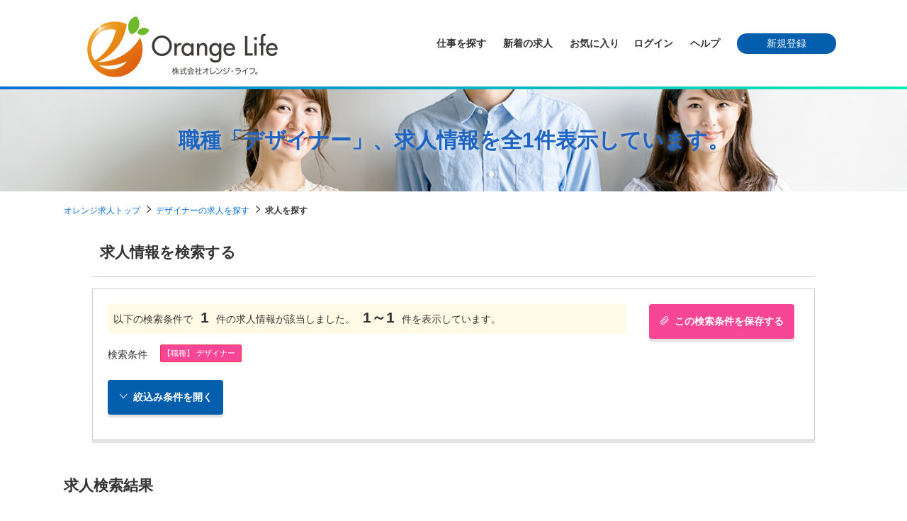

--- FILE ---
content_type: text/html; charset=UTF-8
request_url: https://orange-kyujin.com/s/syokusyu505
body_size: 6620
content:
<!DOCTYPE html>
<html lang="ja">
<head>
<meta charset="UTF-8">
<meta http-equiv="X-UA-Compatible" content="IE=edge">
<meta name="viewport" content="width=device-width, initial-scale=1">
<title>職種「デザイナー」、求人情報を全1件表示しています。│オレンジ求人-新しい自分を見つける求人サイト</title>
<meta name="description" content="職種「デザイナー」、|オレンジ求人-新しい自分を見つける求人サイト-" />
<meta name="keywords" content="職種「デザイナー」、,関東,関西,就職,転職,求人" />
<link rel="stylesheet" type="text/css" href="https://orange-kyujin.com/common/css/import.css" />

<script src="https://ajax.googleapis.com/ajax/libs/jquery/1.12.4/jquery.min.js"></script>
<script>window.jQuery || document.write('<script src="https://orange-kyujin.com//common/js/jquery.min.js"><\/script>')</script>
<script src="https://orange-kyujin.com/common/js/common.js" ></script>
<!--[if lt IE 9]>
<script src="https://oss.maxcdn.com/html5shiv/3.7.2/html5shiv.min.js"></script>
<script src="https://oss.maxcdn.com/respond/1.4.2/respond.min.js"></script>
<![endif]-->
<script>

var pref = '';

var city = '';

var ensen_sel = '';


function sel_kyuyo(item, kyuyo){
	$.ajax({
		type: 'GET',
		url:"https://orange-kyujin.com/?act=ajax_kyuyo&id=" + item.value,
		success : function(data){
			ary = data.split(";");
			set_select(kyuyo, ary, 0);
		}
	});
}
function set_select(sel, info, val)
{
	// 全て削除
	while (sel.options.length > 1) {
		sel.options[sel.options.length - 1] = null;
	}
	var n = 1;
	for (i = 0; i < info.length; i++) {
		sel.options.length = n;
		var eki = info[i].split(":");
		sel.options[n] = new Option(eki[1], eki[0], false, false);
		n++;
	}
	sel.options[0].selected = true;
}
function set_select_eki(ary)
{
	$('#ensen').empty();
	$("#ensen").append("<option value='' >沿線を選択して下さい</option>");
	for (i = 0; i < ary.length; i++) {
		var ensen = ary[i].split(":");
		if (ensen[2] == 0) { //[2] は件数
			$("#ensen").append("<option value='" + ensen[0] + "' disabled=disabled >" + ensen[1] + "</option>");
		} else if (ensen[3]){ //[3] は選択フラグ
			$("#ensen").append("<option value='" + ensen[0] + "' selected >" + ensen[1] + "(" + ensen[2] + ")" + "</option>");
		} else {
			$("#ensen").append("<option value='" + ensen[0] + "' >" + ensen[1] + "(" + ensen[2] + ")" + "</option>");
		}
	}
}
function sel_ensen(ensen, val)
{
	$('#eki').html("");
	
			eki_url = "https://orange-kyujin.com/?act=ajax_eki_search&pref=" + $("select[name='area[]']").val() + "&ensen=" + $("#ensen").val();
		
	$.ajax({
		type: 'GET',
		url:eki_url,
		success : function(data){
			if (data) {
				ary = data.split(",");
				for (i = 0; i < ary.length; i++) {
					var eki_ary = ary[i].split(":");
					if (eki_ary[2] == 0) { //[2] は件数
						$("#eki").append("<li><label class='disabled'><input type='checkbox' name='eki[]' value='" + eki_ary[0] + "' disabled=disabled >" + eki_ary[1] + "</label></li>");
					} else if (eki_ary[3]){ //[3] は選択フラグ
						$("#eki").append("<li><label><input type='checkbox' name='eki[]' value='" + eki_ary[0] + "' checked >" + eki_ary[1] + "(" + eki_ary[2] + ")" + "</label></li>");
					} else {
						$("#eki").append("<li><label><input type='checkbox' name='eki[]' value='" + eki_ary[0] + "'>" + eki_ary[1] + "(" + eki_ary[2] + ")" + "</label></li>");
					}
				}
			} else {
				$('#eki').html("沿線を選択後、駅リストが表示されます。");
			}
		}
	});
}
function set_select2(sel, info, pref)
{
	// 全て削除
	while (sel.options.length > 1) {
		sel.options[sel.options.length - 1] = null;
	}
	var n = 1;
	for (i in info) {
		sel.options.length = n;
		if (info[i]) {
			sel.options[n++] = new Option(info[i], i, false, false);
		}
	}
	sel.options[0].selected = true;
}
function set_citylist(ary)
{
	ary_selected = city.split(","); //選択した市区町村を配列に格納
	for (var key in ary) {
		if (ary.hasOwnProperty(key) && key != "") {
			var val = ary[key];
			
			if ($.inArray(key, ary_selected) == -1) { //配列内に存在しない場合（=未選択状態）
				if(val[1] != 0) {
					$("#city").append("<li><label><input type='checkbox' name='city[]' value='" + key + "' />&nbsp;" + val[0] + "(" + val[1] + ")" + "</label></li>");
				} else {
					$("#city").append("<li><label class='disabled'><input type='checkbox' name='city[]' value='" + key + "' disabled=disabled />&nbsp;" + val[0] + "</label></li>");
				}
			} else { //（選択中の市）
				if(val[1] != 0) {
					$("#city").append("<li><label><input type='checkbox' name='city[]' value='" + key + "' checked />&nbsp;" + val[0] + "(" + val[1] + ")" + "</label></li>");
				} else {
					$("#city").append("<li><label class='disabled'><input type='checkbox' name='city[]' value='" + key + "' checked disabled=disabled />&nbsp;" + val[0] + "</label></li>");
				}
			}
			
		}
	}
}
	
function change_pref(v)
{
	$('#city').empty();
	$("#city").append("<li style='width:100%; margin-top:0;'>都道府県を選択して下さい</li>");
	$.ajax({
		type: 'GET',
		url:"https://orange-kyujin.com/?act=get_city2&id=" + v,
		success : function(data){
			var city_data = eval( '(' + data + ')' );
			$('#city').children().remove();
			set_citylist(city_data);
		}
	});
	
			rosen_url = "https://orange-kyujin.com/?act=ajax_rosen_search&pref=" + v;
		
	$.ajax({
		type: 'GET',
		url:rosen_url,
		success : function(data){
			$('#eki').html("沿線を選択後、駅リストが表示されます。");
			ary = data.split(",");
			set_select_eki(ary);
			
						
		}
	});
}
window.onload = function() {
	if (pref != '') {
		change_pref(pref);
		if (city != '') {
			ary = city.split(',');
			/*
			for (i in document.form1.city.options) {
				document.form1.city.options[i].selected = false;
				for (j in ary) {
					if (document.form1.city.options[i].value == ary[j]) {
						document.form1.city.options[i].selected = true;
					}
				}
			}
			*/
		}
	} else {
		$("select#preflist option").attr("selected",false);
	}
	
		
			
	
}
function do_submit(act)
{
	document.form1.action = act;
	document.form1.submit();
}
//function do_page(page)
//{
//	document.form1.page.value = page;
//	document.form1.submit();
//}

</script>

<!-- Google tag (gtag.js) -->
<script async src="https://www.googletagmanager.com/gtag/js?id=G-TYLMEPXKX4"></script>
<script>
  window.dataLayer = window.dataLayer || [];
  function gtag(){dataLayer.push(arguments);}
  gtag('js', new Date());

  gtag('config', 'G-TYLMEPXKX4');
</script>
<meta name="google-site-verification" content="SDkZwbqYtuD5SXJmqOmtRslemirmyKvF7g6xzct5p6w" />
</head>
<body>
<div id="wrapper">

<!--#header start-->
<div id="header">
<div class="inner">


<div class="siteid">
<h1><a href="https://orange-kyujin.com/"><img src="https://orange-kyujin.com/common/images/logo.png" alt="オレンジ求人-新しい自分を見つける求人サイト-" /></a></h1>
</div>

<nav id="header_nav">

<ul id="gnav">
<li><a href="https://orange-kyujin.com/s/">仕事を探す</a></li>
<li><a href="https://orange-kyujin.com/n/">新着の求人</a></li>
<li><a href="https://orange-kyujin.com/bookmark.html">お気に入り</a></li>
</ul><!--#gnav end-->


<ul id="pnav">
<li>
<a href="https://orange-kyujin.com/myuser/login.html">ログイン</a>
</li>

<li><a href="https://orange-kyujin.com/help.html">ヘルプ</a></li>

<!--drop_down start-->
<li class="drop_down">

<!--drop_down title start-->
<span class="tac"><i></i>新規登録</span>
<!--drop_down title end-->
<!--drop_down menu start-->
<ul class="drop_down_list list_round1 w03 not_sm">
<li><a href="https://orange-kyujin.com/register.html">求職者会員登録</a></li>
<li><a href="https://orange-kyujin.com/com/register-step1.html">企業会員登録</a></li>
</ul>
<!--drop_down menu end-->

</li>
<!--drop_down end-->

</ul><!--#pnav end-->
</nav>

<!--btn sp-->
<button id="header_nav_btn"><i></i></button>


</div><!--inner end-->
</div>
<!--#header end-->

<!-- page_head start-->
<div class="page_head search_page_head">
<div class="lay_lqd">
<h1>職種「デザイナー」、求人情報を全1件表示しています。</h1>
</div>
</div>
<!-- page_head end-->

<!-- path link start-->
<div class="path">
<div class="lay_lqd">
<ol class="path_list">
<li><a href="https://orange-kyujin.com/">オレンジ求人トップ</a></li>
<li><a href="/s/syokusyu505">デザイナーの求人を探す</a></li>
<li>求人を探す</li>
</ol>
</div>
</div>
<!-- path link end-->

<!--#content start-->
<div class="lay_lqd">
<div id="content" class="page_1col">

<!--#main start-->
<div id="main">

<div class="section_type02">
<h2 class="page_head02">求人情報を検索する</h2>

<div class="recruit_search">
<div class="recruit_search_switch">
<a href="javascript:alert('この機能をお使いいただくには、ログインしていただく必要があります')" class=" btn btn_yellow btn_yellow_brd mr05"><i class="icon-clip2 mr05"></i>この検索条件を保存する</a>
</div>

<div class="recruit_search_message">
<p>以下の検索条件で<em>1</em>件の求人情報が該当しました。<em>1～1</em>件を表示しています。</p>
</div>

<dl class="search_conditions">
<dt>検索条件</dt>
<dd>
<ul>
<li>【職種】 デザイナー</li>
</ul>
</dd>
</dl>


<!--form1 start-->
<form name="form1" action="https://orange-kyujin.com/s/" method="post">
<input type="hidden" name="page" value="">
<input type="hidden" name="company_id" value="">

<!--accordion_style start-->
<div class="accordion_style">

<!--accordion_head start-->
<div class="recruit_search_accordion_head accordion_head">
<p class="close"><span class="btn btn_yellow btn_orange_brd"><i class="icon-up5 mr05"></i>絞込み条件を閉じる</span></p>
<p class="open"><span class="btn btn_yellow btn_orange_brd"><i class="icon-down5 mr05"></i>絞込み条件を開く</span></p>
</div>
<!--accordion_head end-->

<!--accordion_text start-->
<!---->
<div class="accordion_text">
<table class="table table_search w24" summary="検索フォーム">

<tr>
<th class="w04">エリアの選択</th>
<td>
<!--<p class="mb10">都道府県をプルダウンより選んでから、市区町村を選択して下さい。</p>-->

<input type="hidden" name="area" value="40">
<dl class="search_item_dl">
<dt>都道府県</dt>
<dd>
<select id="preflist" name="area[]" onChange="change_pref(this.value)" class="input_select">
<option value="">都道府県をお選びください</option>
<option value="1"  disabled="disabled">北海道</option>
<option value="2"  disabled="disabled">青森県</option>
<option value="3"  disabled="disabled">岩手県</option>
<option value="4"  disabled="disabled">宮城県</option>
<option value="5"  disabled="disabled">秋田県</option>
<option value="6"  disabled="disabled">山形県</option>
<option value="7"  disabled="disabled">福島県</option>
<option value="8"  disabled="disabled">茨城県</option>
<option value="9"  disabled="disabled">栃木県</option>
<option value="10"  disabled="disabled">群馬県</option>
<option value="11"  disabled="disabled">埼玉県</option>
<option value="12"  disabled="disabled">千葉県</option>
<option value="13"  disabled="disabled">東京都</option>
<option value="14"  disabled="disabled">神奈川県</option>
<option value="15"  disabled="disabled">新潟県</option>
<option value="16"  disabled="disabled">富山県</option>
<option value="17"  disabled="disabled">石川県</option>
<option value="18"  disabled="disabled">福井県</option>
<option value="19"  disabled="disabled">山梨県</option>
<option value="20"  disabled="disabled">長野県</option>
<option value="21"  disabled="disabled">岐阜県</option>
<option value="22"  disabled="disabled">静岡県</option>
<option value="23"  disabled="disabled">愛知県</option>
<option value="24"  disabled="disabled">三重県</option>
<option value="25"  disabled="disabled">滋賀県</option>
<option value="26"  disabled="disabled">京都府</option>
<option value="27"  disabled="disabled">大阪府</option>
<option value="28"  disabled="disabled">兵庫県</option>
<option value="29"  disabled="disabled">奈良県</option>
<option value="30"  disabled="disabled">和歌山県</option>
<option value="31"  disabled="disabled">鳥取県</option>
<option value="32"  disabled="disabled">島根県</option>
<option value="33"  disabled="disabled">岡山県</option>
<option value="34"  disabled="disabled">広島県</option>
<option value="35"  disabled="disabled">山口県</option>
<option value="36"  disabled="disabled">徳島県</option>
<option value="37"  disabled="disabled">香川県</option>
<option value="38"  disabled="disabled">愛媛県</option>
<option value="39"  disabled="disabled">高知県</option>
<option value="40"  disabled="disabled">福岡県</option>
<option value="41"  disabled="disabled">佐賀県</option>
<option value="42"  disabled="disabled">長崎県</option>
<option value="43"  disabled="disabled">熊本県</option>
<option value="44"  disabled="disabled">大分県</option>
<option value="45"  disabled="disabled">宮崎県</option>
<option value="46"  disabled="disabled">鹿児島県</option>
<option value="47"  disabled="disabled">沖縄県</option>
<option value="48"  disabled="disabled">海外</option>
</select>
</dd>
</dl>

<dl class="search_item_dl">
<dt>市区町村</dt>
<dd>
<ul id="city">
<li>都道府県を選択して下さい</li>
</ul>
</dd>
</dl>
</td>
</tr>

<tr>
<th>職 種</th>
<td>

<ul class="search_item_ul col4">
<li><label><input type="checkbox" name="syokusyu[]" value="503"  disabled=disabled />&nbsp;技術職</label></li>
<li><label><input type="checkbox" name="syokusyu[]" value="504"  disabled=disabled />&nbsp;自動車関連</label></li>
<li><label><input type="checkbox" name="syokusyu[]" value="505" checked disabled=disabled />&nbsp;デザイナー</label></li>
<li><label><input type="checkbox" name="syokusyu[]" value="506"  disabled=disabled />&nbsp;総務</label></li>
<li><label><input type="checkbox" name="syokusyu[]" value="507"  disabled=disabled />&nbsp;営業・企画</label></li>
<li><label><input type="checkbox" name="syokusyu[]" value="508"  disabled=disabled />&nbsp;財務・会計・経理</label></li>
<li><label><input type="checkbox" name="syokusyu[]" value="509"  disabled=disabled />&nbsp;カスタマーサポート</label></li>
<li><label><input type="checkbox" name="syokusyu[]" value="535"  disabled=disabled />&nbsp;飲食店</label></li>
<li><label><input type="checkbox" name="syokusyu[]" value="536"  disabled=disabled />&nbsp;アパレル</label></li>
<li><label><input type="checkbox" name="syokusyu[]" value="538"  disabled=disabled />&nbsp;接客</label></li>
<li><label><input type="checkbox" name="syokusyu[]" value="540"  disabled=disabled />&nbsp;児童関連施設</label></li>
<li><label><input type="checkbox" name="syokusyu[]" value="543"  disabled=disabled />&nbsp;ドライバー</label></li>
<li><label><input type="checkbox" name="syokusyu[]" value="544"  disabled=disabled />&nbsp;事務・受付</label></li>
<li><label><input type="checkbox" name="syokusyu[]" value="510"  disabled=disabled />&nbsp;その他</label></li>
</ul>
</td>
</tr>

<tr>
<th>雇用形態</th>
<td>
<ul class="search_item_ul">
<li><label><input type="checkbox" name="koyou[]" value="4"  disabled=disabled />&nbsp;正社員</label></li>
<li><label><input type="checkbox" name="koyou[]" value="492"  disabled=disabled />&nbsp;派遣社員</label></li>
<li><label><input type="checkbox" name="koyou[]" value="529"  disabled=disabled />&nbsp;契約社員</label></li>
<li><label><input type="checkbox" name="koyou[]" value="5"  disabled=disabled />&nbsp;アルバイト・パート</label></li>
<li><label><input type="checkbox" name="koyou[]" value="528"  disabled=disabled />&nbsp;業務委託</label></li>
</ul>
</td>
</tr>

<!--
<tr>
<th>沿線･駅名</th>
<td>
<dl class="search_item_dl">
<dt>沿 線</dt>
<dd>
<select name="ensen" id="ensen" onChange="sel_ensen(this, document.form1.eki_sel.value)" class="input_select">
<option value="">都道府県を選択して下さい。</option></select>
<input type="hidden" name="eki_sel" value=""></dd>
</dl>
<dl class="search_item_dl">
<dt>駅 名</dt>
<dd><ul id="eki"><li>沿線を選択後、駅リストが表示されます。</li></ul></dd>
</dl>
</td>
</tr>
-->



<tr>
<th>こだわり</th>
<td>
<ul class="search_item_ul col3">
<li><label><input type="checkbox" name="category01[]" value="3"  disabled="disabled" />&nbsp;週休2日・月8日休み以上 </label></li>
<li><label><input type="checkbox" name="category01[]" value="2"  disabled="disabled" />&nbsp;社会保険完備</label></li>
<li><label><input type="checkbox" name="category01[]" value="54"  disabled="disabled" />&nbsp;正社員登用あり</label></li>
<li><label><input type="checkbox" name="category01[]" value="55"  disabled="disabled" />&nbsp;未経験者歓迎</label></li>
<li><label><input type="checkbox" name="category01[]" value="56"  disabled="disabled" />&nbsp;土日祝休み相談可</label></li>
<li><label><input type="checkbox" name="category01[]" value="57"  disabled="disabled" />&nbsp;資格不問</label></li>
<li><label><input type="checkbox" name="category01[]" value="183"  disabled="disabled" />&nbsp;研修・練習会あり</label></li>
<li><label><input type="checkbox" name="category01[]" value="184"  disabled="disabled" />&nbsp;制服あり</label></li>
</ul>
</td>
</tr>

<!--
<tr>
<th>新着･初心者歓迎</th>
<td>
<ul class="search_item_ul">
<li><label><input type="checkbox" name="new" value="1"  class="mr05" />新着求人<img src="https://orange-kyujin.com/common/images/icon_new.png" width="32" height="18" alt="新着" /></label></li>
<li><label><input type="checkbox" name="beginer" value="1"  class="mr05" />実務経験不問<img src="https://orange-kyujin.com/common/images/icon_beginer.png" width="19" height="22" alt="初心者" /></label></li>
</ul>
</td>
</tr>
-->

<tr>
<th>キーワード</th>
<td><input class="input_text w24" type="text" name="keyword" value="" placeholder="フリーワードをご入力ください"/></td>
</tr>

<!--
<tr>
<th>給 与</th>
<td>

<select name="kyuyo_type" onChange="sel_kyuyo(this, document.form1.kyuyo)" class="input_select mr05">
<option value="">給与形態を選択</option>
<option value="532" >その他</option>
<option value="60" >時給</option>
<option value="178" >日給</option>
<option value="98" >月給</option>
<option value="99" >年俸</option>
</select>

<select name="kyuyo" id="kyuyo" class="input_select">
<option value="">金額を選択</option>
<option value="" selected>0</option>
<option value="" selected>0</option>
<option value="" selected>0</option>
<option value="" selected>0</option>
<option value="" selected>0</option>
<option value="" selected>0</option>
</select>

以上
</td>
</tr>
-->

</table>

<div class="search_submit">
<button onClick="document.form1.submit()" class="btn btn_yellow btn_blue btn_search fs05"><i class="icon-magnify mr05"></i>求人情報を検索する</button>
</div>

</div><!--accordion_text end-->
</div><!--accordion_style end-->

</form>
<!--form1 end-->

</div>
</div>

<div id="recruit_listWrap">

<h2 class="page_head01">求人検索結果</h2>


<div class="result_message">
<p><em>1</em>件<em>1～1</em>件を表示中。</p>
</div>


<div class="recruit_list col1">

<div class="recruit_list_recommend">
<div class="inner">


<div class="recruit_list_head">
<h3>
<div class="recruit_list_head_main"><a href="https://orange-kyujin.com/detail/2">案件： 広告プラットフォーム企業の子会社におけるAI技術の研究</a></div>
<small>
株式会社オレンジ・ライフ / デザイナー 業務委託
</small>
</h3>
</div>

<figure class="recruit_list_image">
<a href="https://orange-kyujin.com/detail/2">
<img src="https://orange-kyujin.com/img.php?id=722&s=3" alt="案件： 広告プラットフォーム企業の子会社におけるAI技術の研究" />
</a>
</figure>

<div class="recruit_list_right">
<div class="recruit_list_info">
</div>

<dl class="recruit_list_data">
<dt><span>募集職種</span></dt>
<dd>デザイナー</dd>

<dt><span>雇用形態</span></dt>
<dd>業務委託</dd>

<dt><span>給与</span></dt>
<dd>時給 4,000円～5,000円</dd>

<dt><span>勤務地</span></dt>
<dd>東京都フルリモート</dd>


<dt><span>アクセス</span></dt>
<dd></dd>

<dt><span>仕事内容</span></dt>
<dd>・最新のAI技術（例：生成AI、マルチモーダルAI）の研究とエンドの事業領域における実用化調査、PoC作成。<br />
・LLM（事前学習、ファインチューニング、RAG）、LLMを活用したAIエージェントの研究開発（モデル開発、アルゴリズム開）。<br />
・研究成果の論文化やテクニカルドキュメント作成</dd>


</dl>

<!---->
</div>

<div class="more">
<ul>
<li><a href="https://orange-kyujin.com/detail/2" class="btn btn_orange">求人情報詳細へ</a></li>
<li class="recruit_list_bookmark">
<a onClick="alert('この機能をお使いいただくには、ログインしていただく必要があります')" class="btn btn_yellow"><i class="icon-star mr05"></i>お気に入りに追加</a>
</li>
</ul>
</div>

</div>
</div>

</div>



</div>
<!--#recruit_listWrap end-->
</div>
<!--#main end-->

</div>
</div><!--layout liquid end-->
<!--#content end-->


<!--page top nav start-->
<div id="pagetop">
<a href="#"><i class="icon-up5"></i></a>
</div>
<!--page top nav end-->


<!--#footer start-->
<div id="footer">


<div class="lay_lqd">
<div class="inner">
<figure id="footer_logo" class="sp-only"><a href="https://orange-kyujin.com/"><img src="https://orange-kyujin.com/common/images/logo_foot.png" alt="オレンジ求人" /></a></figure>
<ul class="footer_links">
<li><a href="https://orange-kyujin.com/company.html">会社概要</a></li>
<li><a href="https://orange-kyujin.com/kiyaku.html">利用規約</a></li>
<!--<li><a href="https://orange-kyujin.com/#">情報の取り扱いについて</a></li>-->
<li><a href="https://orange-kyujin.com/contact.html">お問い合わせ</a></li>
<li><a href="https://orange-kyujin.com/help.html">よくある質問</a></li>
<li><a href="https://orange-kyujin.com/sitemap.html">サイトマップ</a></li>
</ul>
</div>
</div>
<!--layout liquid end-->

<div class="lay_lqd tb">
<!--<p id="copyright">&copy; オレンジ求人</p>-->
<figure id="footer_logo" class="pc-only"><a href="https://orange-kyujin.com/"><img src="https://orange-kyujin.com/common/images/logo_foot.png" alt="オレンジ求人" /></a></figure>
<p id="copyright">Copyright © オレンジライフ  All rights reserved.</p>
</div><!-- //.lay_lqd -->

</div>
<!--#footer end-->
</div><!--#wrapper end-->
</body>
</html>

--- FILE ---
content_type: text/css
request_url: https://orange-kyujin.com/common/css/layout.css
body_size: 2662
content:
@charset "UTF-8";

@import url("//maxcdn.bootstrapcdn.com/font-awesome/4.1.0/css/font-awesome.min.css");

	body {
		margin-top:0px;
	}

@media screen and (max-width:650px){
	body {
		margin-top:60px;
	}
}

/* --------------------------------------------------- */
/* content width */

.lay_lqd:before,
.lay_lqd:after { content: " "; display: table; }
.lay_lqd:after { clear: both; }
.lay_lqd {

	max-width: 1100px;
	margin-right: auto;
	margin-left: auto;
}

/* spview */
@media screen and (max-width:767px) {

	.lay_lqd {

		max-width:none;
	}
}

/* --------------------------------------------------- */

#wrapper {
	width: 100%;
	overflow-x:hidden;
}

/* --------------------------------------------------- */
/* #header basic */
#header {

	background-color:#fff;
	/*border-bottom:solid 4px #1D64C3;*/
	border-bottom: 4px solid;
    border-image: linear-gradient(to right, #036fd9 0%, #0ff0b3 100%);
    border-image-slice: 1;
}
#header .inner {

	display:flex;
	align-items:center;
	justify-content:space-between;
	width: 1100px;
	margin: 0 auto;
	height:auto;/* header total height pc */

	position:relative;/* for #header_nav_btn */
}
.siteid,
#header_nav {
	display:flex;
	align-items:center;
	vertical-align:middle;
}

/* spview */
@media screen and (max-width:767px) {
	#header {
		position:fixed;
		top:0;
		left:0;
		right:0;
		z-index:100;
		background:#fff !important;
	}
	
	/* safari */
	@media screen and (-webkit-min-device-pixel-ratio: 0) {
		_::-webkit-full-page-media, _:future, :root
		#header {
			border-image: none;
			border-bottom: solid 4px #1D64C3!important;
		}
	}

	#header {height: auto;}

	#header .inner {
		display:block;
		width:auto;
		height: 60px;
		padding: 0 15px 5px;
	}
}

/* --------------------------------------------------- */
/* #header link */
#header a {}
#header a:hover {}

/* --------------------------------------------------- */
/* #siteid & #header_nav */

/* #siteid */
.siteid {
	white-space:nowrap;
	width:360px;/* logo image size */
}

#header h1 {
	display:flex;
	width:100%;
	height:100%;
}

#header h1 span,
#header h1 a {
	display:table-cell;
	vertical-align:middle;
	padding:10px 0 0;
}
#header h1 img {
	width:100%;
	/*max-height: 60px;*/
}

/* #header_nav */
#header_nav {
	width:auto;
	padding-left:2em;
}

/* spview */
/* when use menu button */
@media screen and (max-width:767px) {

	.siteid,
	#header_nav { display:block; }

	/* #siteid */
	.siteid {
		width:200px;
		height:100%;
	}

	/* #header_nav */
	#header_nav {

		width:100%;
		padding-left:0;

		/* sp view basic style */
		background-color:#fff;
		box-shadow:0px 3px 3px 0px rgba(6,6,7,0.11);
		-moz-box-shadow:0px 3px 3px 0px rgba(6,6,7,0.11);
		-webkit-box-shadow:0px 3px 3px 0px rgba(6,6,7,0.11);

		/* for drop down */
		display:none;
		position:absolute;
		top: 60px !important;
		left:0;
		z-index:998;

		border-bottom: solid 1px #cdcdcd;
		border-top: solid 1px #cdcdcd;
	}
}

/* --------------------------------------------------- */
/* menu button (sp view) */
#header_nav_btn {
	/*width:3em;*/
	/*height:3em;*/
	position:absolute;
	top:1em;
	right:0;

	display:none;
	border:none;
	background:none;
	padding:0;
}

#header_nav_btn:before {

    font-family: 'icomoon' !important;
	content:'\e96e';
	font-size: 32px;
	color:#000;
	line-height:1;
}

/* spview */
@media screen and (max-width:767px) {

	#header_nav_btn {
		top: 15px;
		right: 8px;
		display:block;
	}
	#header_nav_btn:before {
		font-size: 32px;
	}
}

/* --------------------------------------------------- */
/* global navi & primary navi */

/* global navi */
#gnav {
/* 	 float: left; */
}
#gnav > li {
	display:inline-block;
	padding: 0 10px;
}
#pnav > li span,
#gnav > li a {
	color:#333;
	display: block;
	font-weight: 700;
	text-decoration:none;
}


/* primary navi */
#pnav { 
/* 	float: right; */
}
#pnav > li {
	display:inline-block;
	padding: 0 10px;
}
#pnav > li.drop_down {
	width:160px;
}
#pnav > li span,
#pnav > li a {
	color:#333;
	display: block;
	font-weight: 700;
	text-decoration:none;
}
#pnav > li span.tac {
	color:#fff;
	background:#045eae;
	border-radius:20px;
	padding:2px 10px;
  font-size: 14px;
  font-weight: normal;
}

#pnav > li .btn { color:#fff; }

.pnav_login {}
.pnav_login:hover {}

.pnav_mypage {}
.pnav_mypage:hover {}

.pnav_help {}
.pnav_help:hover {}

.pnav_register {}
.pnav_register:hover {}


/* icon style */
#pnav a:before {}

#pnav .drop_down_list {
	font-size:78%;
	top:45px;
}
#pnav .drop_down_list li {}
#pnav .drop_down_list li a {}
#pnav .drop_down_list li a:hover {}

#pnav .list_round1 a {
	color:#333;
	text-shadow:none;
}

/* spview */
@media screen and (max-width:767px) {

	/* global navi */
	#gnav { display:block;text-align: center;float: none; }
	#gnav > li {
		display:block;
		font-size:100%;
		margin-right:0;
	}

	/* primary navi */
	#pnav { display:block;text-align: center;float: none; }
	#pnav > li {
		display:block;
		font-size:100%;
		margin-right:0;
	}
	#pnav > li.drop_down {
		width:100%;
	}
	#gnav > li,
	#pnav > li{
		padding:14px 0;
		width:100%;
		border-top:solid 1px #eee;
	}
	#gnav > li:first-child { border-top:none; }

	#gnav > li a,
	#pnav > li a {font-size: 15px;position: relative;}

	#gnav > li a::after,
	#pnav > li a::after {

		content: '';
		margin-top: -4px;
		top: 48%;
		right: 25px;
		width: 9px;
		height: 9px;
		position: absolute;
		border-top: 2px solid #b0b0b0;
		border-right: 2px solid #b0b0b0;
		-webkit-transform: rotate(45deg);
		transform: rotate(45deg);

		}
	#pnav > li.drop_down span.tac::after {

		content: '';
		top: 10px;
		right: 25px;
		width: 9px;
		height: 9px;
		position: absolute;
		border-top: 2px solid #fff;
		border-right: 2px solid #fff;
		-webkit-transform: rotate(45deg);
		transform: rotate(135deg);

		}
		#pnav > li span.tac {
      display: block;
	    width: 90%;
	    margin: auto;
	    position:relative;
	    padding:7px 10px;
		}

	#pnav > li .btn {
		color:#fff;
		display:block;
	}

	.pnav_login {}
	.pnav_login:hover {}

	.pnav_mypage {}
	.pnav_mypage:hover {}

	.pnav_help {}
	.pnav_help:hover {}

	.pnav_register {}
	.pnav_register:hover {}

	#pnav .drop_down_list {
		top:67px;
		right: 0;
	}
	#pnav .drop_down_list li a {
		font-size: 14px;
	}
}


/* --------------------------------------------------- */

/* back to top navi */
#pagetop {
	position:fixed;
	bottom: 10px;
	right: 30px;
	z-index: 1000;
}
#pagetop a {
	display:block;
	width:50px;
	height:50px;
	background-color:rgba(0,0,0,0.70);
	color:#fff;
	text-align:center;
	padding:7px 0 0;
	font-size:150%;
}
#pagetop a:hover {}

#pagetop2 {
	position:fixed;
	top: 0;
	right: 0;
	z-index: 1000;
	width: 100%;
	padding: 10px 0 15px;
	background: #fff;
	border-bottom: solid 2px #1D64C3;
	box-shadow: 0 4px 0 rgba(0,0,0,.11);
	}
#pagetop2 .btn_box_head{
	width: 100%;
	max-width: 940px;
	margin: 0 auto;
	}
#pagetop2 .btn_box_head ul{
	width: 100%;
	text-align: right;
		}
#pagetop2 .btn_box_head ul li{
	display: inline-block;
			}

#pagetop2 .btn_box_head ul li a{
	padding: 10px 25px;
			}



/* spview */
@media screen and (max-width:767px) {

	#pagetop {
		display: none !important;
	}
	#pagetop a {}
	#pagetop a:hover {}

	#pagetop2 {

		padding: 12px 0;
		background: rgba(255,255,255,.85);
		border-top: solid 2px #1D64C3;
		bottom: 0;
		top: unset;
	}


	#pagetop2 .btn_box_head ul {

		text-align: center;
	}

	#pagetop2 .btn_box_head ul li {

		width: 46%;
	}

	#pagetop2 .btn_box_head ul li a {

		padding: 10px 0 !important;
	}



}


/* footer */
#footer {
	overflow:hidden;
	font-size: 13px;
	background: #045eae;
	padding:25px 0 0;
}

#footer .inner {
	/*display:flex;
	justify-content:space-between;*/
	width:100%;
	margin-bottom: 60px;
	padding: 0 0 15px;
}
#footer_logo,
.footer_links {
	display:table-cell;
	vertical-align:middle;
}

#footer_logo { width:154px; }
#footer_logo img {
	width:100%;
	height:auto;
	padding-top: 2px;
}

.footer_links {
	padding: 0 15px;
	float: right;
}
.footer_links li {
	display:inline-block;
	margin-left:15px;
}
.footer_links a {
	color:#fff;
	text-decoration:none;
	font-size:14px;
}
.footer_links a:hover {}

#footer .tb {
    overflow: hidden;
}
#footer .tb #footer_logo {
    float: left;
}
#footer .tb #copyright {
    float: right;
}
#copyright {
	text-align:right;
	padding:25px 30px 20px 0;
	color: #fff;
}


/* spview */
@media screen and (max-width:767px) {

	#footer {
		margin: 0;
		padding: 20px 0 0;
	}

	#footer .inner {
		display:block;
		width:auto;
		margin-bottom: 0;
		padding: 0 0 5px;
	}
	#footer_logo,
	.footer_links { display:block; }

	#footer_logo {
		width:60%;
		max-width: 154px;
		margin:0 auto 20px;
	}

	.footer_links {
		text-align:center;
		padding:0;
		float: none;
	}
	.footer_links li {
    display: block;
    border-right: none;
    border-bottom: 1px solid #d6dadb;
    padding: 10px;
    background: #fff;
    margin:0;
	}

	.footer_links a {
		display: block;
    color: #666;
	}
	.footer_links a:hover {}
	
	#footer .tb #copyright {
		float: none;
	}
	#copyright {
		text-align:center;
		padding:15px 5px 20px 0;
		font-size:10px;
	}

}

/* pager */
@media screen and (max-width:767px) {
	.page_pager {
		padding: 0 15px 15px !important;
		margin: 0 !important;
		display:block !important;
	}
	.page_pager ul {
		width:100%;
		display:table;
		background: #fff;
		border: solid 1px #e2e2e2 !important;
	}
	.page_pager ul li {
		display:table-cell;
		float:none;
		border-right: solid 1px #e2e2e2;
	}
	.page_pager ul li a,
	.page_pager ul li span {
		font-size:12px;
		width:100%;
	}
}


.sp-only{
	display:none !important;
}
.pc-only{
	display:block;
}
@media screen and (max-width:767px){
	.pc-only{
		display:none !important;
	}
	.sp-only{
		display:block !important;
	}
}



--- FILE ---
content_type: text/css
request_url: https://orange-kyujin.com/common/css/side.css
body_size: 1992
content:


/* --------------------------------------------------- */
/* side beginner */

.side_beginner { margin-bottom:24px; }

.side_beginner_head {
	background:#0473d7;
	text-align:center;
	padding:10px 0;
	font-size: 14px;
	color: #fff;
	position: relative;
}
.side_beginner_head:after {

    content: ' ';
    height: 0;
    position: absolute;
    width: 0;
    border: 8px solid transparent;
        border-top-color: transparent;
    border-top-color: #0473d7;
    top: 100%;
    left: 50%;
    margin-left: -10px;

}
.side_beginner_body {
	
	padding:25px 20px 20px;
	border: solid 1px #e1e1e1;
	text-align:center;
}

.side_beginner_logo {
	margin:0 0 5px;
}

.side_beginner_logo img {
	width: 180px;
}

/* spview */
@media screen and (max-width:767px) {
	
	.side_beginner { 
	margin-bottom:0;
	padding: 15px 15px 20px 15px; }

}


/* --------------------------------------------------- */
/* side recent job info */

.side_recent_job {
    border-left: 1px solid #f0f0f0;
    border-bottom: 1px solid #f0f0f0;
    border-right: 1px solid #f0f0f0;
}
.side_recent_job_head {
	
	background:#fefefe;

	border-top:none;
	text-align:center;
	padding:0 0 10px;
	font-size:14px;
}
.side_recent_job_head:before {
	display:block;
 	border-top:solid 5px #0473d7;
	content:'';
	margin-bottom:10px;
}

.side_recent_job_body {
	
/*	-webkit-border-bottom-right-radius: 6px;
	-webkit-border-bottom-left-radius: 6px;
	-moz-border-radius-bottomright: 6px;
	-moz-border-radius-bottomleft: 6px;
	border-bottom-right-radius: 6px;
	border-bottom-left-radius: 6px;
*/	
	padding:10px;}

.side_recent_job_inner {
	
	border: solid 1px #e1e1e1;
	padding:0;
	height:100%;
	background: #fff;
	overflow: hidden;
}

.side_recent_job_list:before,
.side_recent_job_list:after { content: " "; display: table; }
.side_recent_job_list:after { clear: both; }
.side_recent_job_list {}
.side_recent_job_list li {
	margin: 0 0 10px;
}
.side_recent_job_list li:first-child { border-top:none; }

.side_recent_job_list a {
	
	display:block;
	padding:0;
	line-height:1;
	text-decoration:none;
}
.side_recent_job_list a.here { color:#0174C4; }
.side_recent_job_list a:before {}

.side_recent_job_image {
	
	margin-bottom:15px;
	position: relative;
	width: 100%;
	padding: 65% 0 0;
	overflow: hidden;
}
.side_recent_job_image img {
	
	position: absolute;
    top: 50%;
    left: 50%;
    width: 100%;
    height: auto;
    -webkit-transform: translate(-50%,-50%);
    -ms-transform: translate(-50%,-50%);
    transform: translate(-50%,-50%);
	z-index: 1;
}
.side_recent_job_title {
/*	padding: 0 10px 15px;*/
	padding: 15px 10px ;
}
.side_recent_job_title span,
.side_recent_job_title small { display:block; }

.side_recent_job_title span { font-size: 13px;font-weight:700; color:#0473d7; }
.side_recent_job_title small { color: #333; }

/* spview */
@media screen and (max-width:767px) {

	.side_recent_job {box-shadow: 0 4px 0 rgba(0,0,0,.11);}

	.side_recent_job_body {
		padding:10px 13px 15px;
		border: none;
	}
	
	.side_recent_job_list {
		margin:0 -0.25em;
		padding:0;
	}
	
	.side_recent_job_list li {
		border-top:none;
		float:left;
		padding: 5px 2px 0;
		margin: 0;
		width:50%;
	}
	.side_recent_job_list a {
		padding:0;
		height:100%;
		background:#fff;
		box-shadow:0px 1px 0px 0px #E2E2E2;
		-moz-box-shadow:0px 1px 0px 0px #E2E2E2;
		-webkit-box-shadow:0px 1px 0px 0px #E2E2E2;
	}
	.side_recent_job_title { padding: 8px; }

	.side_recent_job_title span {font-size: 13px;}

	.side_recent_job_image {margin-bottom: 5px;}
}

/* --------------------------------------------------- */
/* side navi */

.side_nav { 
	background: #fff;
	/*box-shadow: 0 4px 0 rgba(0,0,0,.11);*/
}
.side_nav a { color:#575757; }
.side_nav_head {
	
	-webkit-border-top-left-radius: 0px;
	-webkit-border-top-right-radius: 0px;
	-moz-border-radius-topleft: 0px;
	-moz-border-radius-topright: 0px;
	border-top-left-radius: 0px;
	border-top-right-radius: 0px;
	
	background: #045eae;

	border-top:none;
	border-right:solid 1px #E2E2E2;
	border-bottom:solid 1px #E2E2E2;
	border-left:solid 1px #E2E2E2;
	text-align:center;
	padding:10px 0;
	font-size:14px;
	color: #fff;
	position: relative;
}
.side_nav_head::after {

    content: ' ';
    height: 0;
    position: absolute;
    width: 0;
    border: 8px solid transparent;
        border-top-color: transparent;
    border-top-color: transparent;
    border-top-color: #045eae;
    top: 100%;
    left: 50%;
    margin-left: -10px;

}
.side_nav_head:before {
	display:block;
	border-top:solid 4px #0473d7;
	/*content:'';*/
	margin-bottom:10px;
}

.side_nav_links {
	border-bottom:solid 1px #E2E2E2;
}
.side_nav_links li {
	border-top:solid 1px #E2E2E2;
}
.side_nav_links li:first-child { border-top:none; }
.side_nav_links li:first-child a {padding: 20px 10px 15px 35px;}

.side_nav_links a {
	
	display:block;
	padding:15px 10px 15px 35px;
	position: relative;
}
.side_nav_links a.here { color:#0174C4; }
.side_nav_links a:before {
    position: absolute;
    top: 50%;
    left: 10px;
    display: block;
    content: '';
    width: 10px;
    height: 10px;
    margin-top: -4px;
    border-top: 1px solid rgba(51,51,51,0.5);
    border-right: 1px solid rgba(51,51,51,0.5);
    -webkit-transform: rotate(45deg);
    transform: rotate(45deg);

}


/* spview */
@media screen and (max-width:767px) {
	
	.side_nav_links a {
		font-size: 13px;
		padding:12px 10px 12px 35px;}
	
	.side_nav_links li:first-child a {
		padding:15px 10px 12px 35px}

}


/* --------------------------------------------------- */

#side .side_bnr:first-child { margin-top:-26px; }

.side_bnr { margin-bottom:24px; }
.side_bnr li { margin-top:12px; }
.side_bnr li:first-child { margin-top:0; }

/* --------------------------------------------------- */
.side_news {
	-webkit-border-radius: 6px;
	-moz-border-radius: 6px;
	border-radius: 6px;
	border:solid 1px #ccc;
	margin-bottom:24px;
}
/* side_news a color */
.side_news a { color:#575757; }

.side_news_head {
	background:#0175C2;
	color:#fff;
	-webkit-border-top-left-radius: 6px;
	-webkit-border-top-right-radius: 6px;
	-moz-border-radius-topleft: 6px;
	-moz-border-radius-topright: 6px;
	border-top-left-radius: 6px;
	border-top-right-radius: 6px;
	padding:12px;
	line-height:1;
	font-size:114.2%;
	position:relative;
}
.side_news_head a {
	color:#fff;
	position:absolute;
	right:12px;
}
.side_news_head a:after {
	
	font-size:50%;
    font-family: 'icomoon' !important;
    content: "\e99f";
	margin-left:0.25em;
	vertical-align:middle;
	display:inline;
}

.side_news_entry { padding:16px; }
.side_news_entry li {
	border-top:solid 1px #cdcdcd;
	padding-top:12px;
	margin-top:12px;
}
.side_news_entry li:first-child {
	border-top:none;
	padding-top:0;
	margin-top:0;
}
.side_news_entry a { display:block; }
.side_news_entry h3 {
	font-size:100%;
	color:#2D408F;
	margin-bottom:8px;
	line-height:1.3;
}
.side_news_entry h3 > span {
	display:block;
	margin-bottom:4px;
}
.side_news_entry h3 .date { margin-right:1em; }
.side_news_entry h3 > small {
	display:inline-block;
	border:solid 1px #0175C2;
	color:#0175C2;
	line-height:1;
	padding:4px;
	font-size:85.7%;
}
.side_news_entry p {
	font-size:85.7%;
	line-height:1.65;
}

/* --------------------------------------------------- */
.side_mark { letter-spacing:-0.5em; }
.side_mark li {
	display:inline-block;
	letter-spacing:normal;
	text-align:center;
	width:50%;
}
.side_mark li:last-child {
	width:100%;
	margin-top:32px;
}

/* --------------------------------------------------- */
.side_facebook {
	margin-bottom:24px;
}

.side_twitter {
	margin-bottom:24px;
}






/* --------------------------------------------------- */
/* side blog */

.side_blog { margin-bottom:24px; }

.side_blog_head {
	
	-webkit-border-top-left-radius: 0px;
	-webkit-border-top-right-radius: 0px;
	-moz-border-radius-topleft: 0px;
	-moz-border-radius-topright: 0px;
	border-top-left-radius: 0px;
	border-top-right-radius: 0px;
	
	background:#F5F5F5;

	border-top:none;
	border-right:solid 1px #E2E2E2;
	border-bottom:solid 1px #E2E2E2;
	border-left:solid 1px #E2E2E2;
	text-align:center;
	padding:0 0 12px;
	font-size:114%;
}
.side_blog_head:before {
	display:block;
	border-top:solid 4px #6BD8FF;
	content:'';
	margin-bottom:12px;
}

.side_blog_body {
	
	-webkit-border-bottom-right-radius: 6px;
	-webkit-border-bottom-left-radius: 6px;
	-moz-border-radius-bottomright: 6px;
	-moz-border-radius-bottomleft: 6px;
	border-bottom-right-radius: 6px;
	border-bottom-left-radius: 6px;
	
	padding:12px;
	border-top:none;
	border-right:solid 1px #E2E2E2;
	border-bottom:solid 1px #E2E2E2;
	border-left:solid 1px #E2E2E2;
	
	text-align:center;
}

.side_blog_body ul li {
	border-bottom:1px dashed #E2E2E2;
	text-align:left;
}
.side_blog_body ul li:last-child {
	border:none;
}

.side_blog_body ul li a {
	display:block;
	padding:10px;
}

--- FILE ---
content_type: text/css
request_url: https://orange-kyujin.com/common/css/parts.btn.css
body_size: 1180
content:

/* btn */
/* --------------------------------------------------- */


.btn01 {
	display:flex;
	align-items:center;
	justify-content:center;
	width:330px;
	height:66px;
	border:1px solid #333;
	border-radius:40px;
	color:#333;
	background:#fff;
	font-weight:bold;
	font-size:16px;
	margin:40px auto 0;
}
@media screen and (max-width:767px) {
	.btn01 {
		width:300px;
		height:66px;
		margin: 20px auto 0;
	}
}


.btn {
	
	display:inline-block;
	border:none;
	cursor:pointer;
	text-decoration:none;
	
    -webkit-transition: all 0.3s ease;
    -moz-transition: all 0.3s ease;
    -o-transition: all 0.3s ease;
    transition: all  0.3s ease;
}

.btn_box {text-align: center;padding: 15px 0;}

.btn:focus,
.btn:hover { opacity:0.75; }

/* btn color setting */
.btn_red,
.btn_darkgray,
.btn_orange,
.btn_pink,
.btn_yellow,
.btn_blue,
.btn_white,
.btn_lightblue {
	-webkit-border-radius: 4px;
	-moz-border-radius: 4px;
	border-radius: 4px;
	padding:12px 15px;
	box-shadow: 0 4px 0 rgba(0,0,0,.11);
}

.btn_red {
	background:#f00000;
	color:#fff;
    font-weight: 700;
}
.btn_darkgray {
	background:#165A72;
	color:#fff;
    font-weight: 700;
}
.btn_orange {
	background: #045eae;/* ff8b00 */
	color:#fff;
    font-weight: 700;
}
.btn_pink {
	background:#f74696;
	color:#fff;
    font-weight: 700;
}
.btn_yellow {
    background: #fcdf32;
    color: #333;
    font-weight: 700;
}
.btn_blue {
	background: #045eae;
	color:#fff;
    font-weight: 700;
}
.btn_white {
	background:#fff;
	border:solid 1px #cdcdcd;
    font-weight: 700;
}
.btn_lightblue {
	background:#02A8E3;
	color:#fff;
    font-weight: 700;
	
	/*
	box-shadow:0px 1px 0px 0px #a2bed4;
	-moz-box-shadow:0px 1px 0px 0px #a2bed4;
	-webkit-box-shadow:0px 1px 0px 0px #a2bed4;
	*/
}
.btn_search {
	background:#F99422;
	color:#fff;
	width: 50%;
	box-shadow: 0 4px 0 rgba(0,0,0,.11);
	
	/*
	box-shadow:0px 1px 0px 0px #a2bed4;
	-moz-box-shadow:0px 1px 0px 0px #a2bed4;
	-webkit-box-shadow:0px 1px 0px 0px #a2bed4;
	*/
}

.btn_reset {
	background: #B8B8B8;
	background-image: -moz-linear-gradient(top,  #B8B8B8 0%, #A8A8A8 100%);
	background-image: -webkit-linear-gradient(top,  #B8B8B8 0%,#A8A8A8 100%);
	background-image: linear-gradient(to bottom,  #B8B8B8 0%,#A8A8A8 100%);
	color:#fff;
	-webkit-border-radius: 4px;
	-moz-border-radius: 4px;
	border-radius: 4px;
	display:inline-block;
	font-size:128%;
	font-weight:bold;
	letter-spacing:normal;
	text-align:center;
	text-shadow: 0px 1px 1px #999;
	padding:16px;
}
.btn_submit {
	background: #f74696;
	color:#fff;
	-webkit-border-radius: 4px;
	-moz-border-radius: 4px;
	border-radius: 4px;
	font-size:120%;
	font-weight:700;
	padding:12px 15px;
	box-shadow: 0 4px 0 rgba(0,0,0,.11);
}

.btn_disabled {
	border:solid 1px #9d9d9d;
	background:#e2e2e2;
	color:#9d9d9d;
}
.btn_disabled:hover,
.btn_disabled:focus{
	border:solid 1px #9d9d9d;
	background:#e2e2e2;
	color:#9d9d9d;
	opacity:1;
}


/* btn icon setting */
.btn_arrow {
	padding-right:2em;
	position:relative;
}
.btn_arrow:before {
	position:absolute;
	top:0;
	right:0;
	bottom:0;
	left:0;
	margin:auto 1.5em auto auto;
	
	width:1em;
	height:1em;
	font-size:7px;
	color:inherit;
	
    font-family: 'icomoon' !important;
    content: "\e99f";
}

/* btn border */
.btn_blue_brd {
	color:#fff;
	background:#1D64C3;
}
.btn_blue_brd:hover,
.btn_blue_brd:focus{
	opacity: 0.75;
}

.btn_orange_brd {
	color:#fff;
	background:#045eae;
}
.btn_orange_brd:hover,
.btn_orange_brd:focus{
	opacity: 0.75;
}

.btn_yellow_brd {
	background:#f74696;
	color: #fff;
	font-weight: 700;
}
.btn_yellow_brd:hover,
.btn_yellow_brd:focus{
	opacity: 0.75;
}



.btn_red_brd {
	border:solid 1px #f00000;
	color:#f00000;
}
.btn_red_brd:hover,
.btn_red_brd:focus{
	border:solid 1px #f00000;
	color:#fff;
	background:#f00000;
	opacity:1;
}

/* spview */
@media screen and (max-width:767px) {
	.btn {
		width:100% !important;
		margin:0 !important;
		text-align:center;
		font-size: 14px !important;
		padding: 14px 0 !important;
	}
	.btn + .btn{
		margin-top:0.25em !important;
	}
	.btn .icon-star {margin-right: 2px;}

	.accordion_head .open .btn ,
	.accordion_head .close .btn {padding: 10px 20px !important;}
}


--- FILE ---
content_type: text/css
request_url: https://orange-kyujin.com/common/css/parts.form.css
body_size: 2092
content:

/* tag style */

label { cursor: pointer; }

/* input */
.input_text {
	
	line-height:2.5;
	padding:0 12px;
	
	-webkit-border-radius: 2px;
	-moz-border-radius: 2px;
	border-radius: 2px;
	-webkit-box-shadow: 0 2px 2px 0 #ececec inset;
	-moz-box-shadow: 0 2px 2px 0 #ececec inset;
	box-shadow: 0 2px 2px 0 #ececec inset;
	border: solid 1px #e2e2e2;
}

.input_select {
	
	padding:0 6px;
	height:2.4em;
	
	border-top:solid 1px #cdcdcd;
	border-right:solid 1px #eee;
	border-bottom:solid 1px #eee;
	border-left:solid 1px #eee;
	
	-webkit-border-radius: 2px;
	-moz-border-radius: 2px;
	border-radius: 2px;
}
.input_select option { padding:0 6px; }
.input_textarea {
	
	line-height:1.7;
	padding:6px 12px;
	height:10em;
	
	border-top:solid 1px #cdcdcd;
	border-right:solid 1px #eee;
	border-bottom:solid 1px #eee;
	border-left:solid 1px #eee;
	
	-webkit-border-radius: 2px;
	-moz-border-radius: 2px;
	border-radius: 2px;
}
/* spview */
@media screen and (max-width:767px) {
	
	.input_text{
		width:100% !important;
	}
	
	.input_textarea {
		width:100% !important;
	}
}

.input_text:hover,
.input_textarea:hover{
	background:#eee;
}

.input_text:focus,
.input_select:focus,
.input_textarea:focus {
	background:#fff;
	border:solid 1px #FCE865;
	outline:none;
}


.textarea_w24 {
	width: 100%;
	height:8em !important;
}


/* label set checkbox & radio button */
.input_label {}
.input_label input[type=checkbox],
.input_label input[type=radio]{
	margin-right:0.5em;
}

/* error style */
.input_text.err,
.input_select.err,
.input_textarea.err,
.input_text.err:focus,
.input_select.err:focus,
.input_textarea.err:focus{
	background:#EFE3E3;
	border:solid 1px #f73b1e;
	outline:none;
}


.non_activ > img,
.non_activ > p,
.non_activ > a,
input.non_activ { opacity: 0.6; }


/* --------------------------------------------------- */
/* table_form */
.table_form {
	width: 100%;
	color: #434343;
	border-top: solid 1px #e2e2e2;
	margin-bottom:2em;
}

.table_form th,
.table_form td {
	padding:15px;
	vertical-align: middle;
	border-bottom: solid 1px #e2e2e2;
}
.table_form th {
	text-align: left;
	background: #FCF5CA;
}
.table_form td {background: #FFF}

/* spview */
@media screen and (max-width:767px) {
	
	.table_form {
		display:block;
		width:auto;
		border-top:none;
		border-right:none;
		margin-bottom:2em;
	}
	
	.table_form thead,
	.table_form tbody,
	.table_form tr,
	.table_form th,
	.table_form td {
		display:block;
		width:auto;
	}
	
	.table_form tr { margin-bottom:1em; }
	.table_form tr:last-child { margin-bottom:0; }
	
	.table_form th,
	.table_form td {
		
		border-left:none;
		border-bottom:none;
	}
	.table_form th {
		padding: 0;
		margin-bottom:5px;
		background: none;
	}
	.table_form td { padding:0;background: none; }
}

/* --------------------------------------------------- */
/* table_form_skill */

.table_form_skill {
	width: 100%;
	color: #434343;
	border-top: 1px solid #cdcdcd;
	border-right: 1px solid #cdcdcd;
	margin-bottom:2em;
}

.table_form_skill th,
.table_form_skill td {
	padding:0.5em 1em;
	vertical-align:middle;
	border-left: 1px solid #cdcdcd;
	border-bottom: 1px solid #cdcdcd;
}

.table_form_skill th {
	text-align: left;
	background: #E0FBFE;
}
.table_form_skill td { text-align:center; }

.table_form_skill thead th {
	background: #F1E7EA;
	text-align:center;
}

/* --------------------------------------------------- */

.table_form_item {
	padding:0 7px 0 0;
	display: inline-block;
}

.form_mark {
	display: inline-block;
	color: #fff;
	border-radius: 2px;
	padding: 0.25em 0.5em;
	background: #f5596c;
	font-weight:lighter;
	font-size:75%;
}

/* spview */
@media screen and (max-width:767px) {
	.table_form_item {
		display: inline-block;
	}
	
	.form_mark {
		padding: 0px 5px;
		display: inline-block;
	}
}

/* --------------------------------------------------- */

.table_form .note_links,
.table_form .note_error,
.table_form .note_text {
	font-size:90%;
	margin-top:0.5em;
	vertical-align:middle;
}

.note_text { color:#9d9d9d; }
span.note_text { display:inline-block; }

/* note style error */
.note_error { color:#f73b1e; }

.err_link { color: #fff; }

/* spview */
@media screen and (max-width:767px) {
	
	.note_links,
	.note_error,
	.note_text {
		font-size:72%;
		display:inline-block;
	}
}

/* --------------------------------------------------- */

.form_item_ul:before,
.form_item_ul:after { content: " "; display: table; }
.form_item_ul:after { clear: both; }

.form_item_ul { margin:0 -0.5em; }

.form_item_ul li {
	width:50%;
	padding:0 0.5em 0.5em;
	float:left;
}

.form_item_ul.col2 li { width:50%; }
.form_item_ul.col3 li { width:33.33%; }
.form_item_ul.col4 li { width:25%; }
.form_item_ul.col5 li { width:20%; }
.form_item_ul.col6 li { width:16.66%; }
.form_item_ul.col7 li { width:14.28%; }
.form_item_ul.col8 li { width:12.5%; }

.form_item_ul li input,
.form_item_ul li img { vertical-align:middle; }

.form_item_ul .disabled { color:#9d9d9d; }


/* spview */
@media screen and (max-width:767px) {
	
	.form_item_ul li { width:100%; }
	.form_item_ul.col2 li { width:100%; }
	.form_item_ul.col3 li { width:50%; }
	.form_item_ul.col4 li { width:33.33%; }
	.form_item_ul.col5 li { width:33.33%; }
	.form_item_ul.col6 li { width:33.33%; }
	.form_item_ul.col7 li { width:25%; }
	.form_item_ul.col8 li { width:25%; }
}

/* --------------------------------------------------- */

.form_style_iframe {
	overflow: auto;
	height: 200px;
	border: 1px solid #e2e2e2;
	padding: 25px 15px;
	background: #fff;
}

.form_style_iframe::-webkit-scrollbar { height: 5px; }
.form_style_iframe::-webkit-scrollbar-track { border-radius:5px; background: #e2e2e2; }
.form_style_iframe::-webkit-scrollbar-thumb { border-radius:5px; background: #959595; }

/* --------------------------------------------------- */

.oubo_message {}

.oubo_message_log {

	border-top: solid 1px #d2d6de;
	border-right: solid 1px #d2d6de;
	border-bottom: none;
	border-left: solid 1px #d2d6de;

	padding: 1em 1em 2em;
	/*overflow-y: scroll;*/
	/*height: 26em;*/
	
	background: #eee;
}
.oubo_message_log_nomsg {
	color: #bbb;
}

.oubo_message_log_msg {
	
	padding: 1em;
	border: solid 1px #d2d6de;
	background: #fff;
	margin-bottom: 1em;
	-webkit-border-radius: 1em;
	-moz-border-radius: 1em;
	border-radius: 1em;
	box-shadow:0px 0px 4px 0px rgba(0,0,0,0.11);
	-moz-box-shadow:0px 0px 4px 0px rgba(0,0,0,0.11);
	-webkit-box-shadow:0px 0px 4px 0px rgba(0,0,0,0.11);
	position: relative;
}

.oubo_message_log_msg:first-child {
	margin-top: 1em;
}

.oubo_message_log_msg:before,
.oubo_message_log_msg:after {
	
	content: '';
	display: block;
	position: absolute;
	bottom: 1.5em;
	
	border-width: 0.5em 1em;
	border-style: solid;
}

.oubo_message_log_he {
	margin-right: 2em;
	margin-left: 1em;
	background: #f0f6ed;
}
.oubo_message_log_me {
	margin-left: 2em;
	margin-right: 1em;
}

.oubo_message_log_he:before {
	left: -2em;
	border-color: transparent #d2d6de transparent transparent;
	z-index: 10;
}
.oubo_message_log_he:after {
	left: -2em;
	margin-left: 2px;
	border-color: transparent #f0f6ed transparent transparent;
	z-index: 11;
}

.oubo_message_log_me:before {
	right: -2em;
	border-color: transparent transparent transparent #d2d6de;
	z-index: 10;
}
.oubo_message_log_me:after {
	right: -2em;
	margin-right: 2px;
	border-color: transparent transparent transparent #fff;
	z-index: 11;
}


.oubo_message_log_msg_info {
	display: table;
	border-collapse: collapse;
	width: 100%;
	color: #999;
	margin-bottom: 1.5em;
}
.oubo_message_log_msg_info > span {
	display: table-cell;
	font-size: 85%;
	vertical-align: middle;
}
@media screen and (max-width: 767px) {
	.oubo_message_log_msg_info {
		display: block;
		width: auto;
	}
	.oubo_message_log_msg_info > span {
		display: block;
		width: auto;
		text-align: left;
	}
	.oubo_message_log_msg_date {
		margin-top: 0.5em;
	}
}

.oubo_message_log_msg_no {
	margin-right: 1em;
	vertical-align: middle;
}

.oubo_message_log_msg_name {
	
	-webkit-border-radius: 1em;
	-moz-border-radius: 1em;
	border-radius: 1em;
	padding: 0.1em 0.5em;
	vertical-align: middle;
	background: #f4f4f4;
	line-height: 1;
}
.oubo_message_log_he .oubo_message_log_msg_name {
	background: #fff;
}

.oubo_message_log_msg_date {
	width: 20em;
	text-align: right;
}

.oubo_message_log_msg_title {
	font-weight: bold;
	margin-bottom: 0.5em;
}
.oubo_message_log_msg_body {}


.oubo_message_input_title {
	
	border-top: solid 1px #d2d6de;
	border-right: solid 1px #d2d6de;
	border-bottom: none;
	border-left: solid 1px #d2d6de;
}
.oubo_message_input_body {
	
	border: solid 1px #d2d6de;
}

.oubo_message_input_title input[type='text']{
	border: none;
	padding: 0.5em;
	vertical-align: bottom;
}
.oubo_message_input_body textarea {
	border: none;
	padding: 0.5em;
	vertical-align: bottom;
	height: 4em !important;
}
.oubo_message_input_submit {
	background: #d2d6de;
	text-align: center;
}
.oubo_message_input_submit .btn {
	
	display: block;
	width: 100%;
	-webkit-border-radius: 0;
	-moz-border-radius: 0;
	border-radius: 0;
	
	padding-top: 1em;
	padding-bottom: 1em;
}


--- FILE ---
content_type: text/css
request_url: https://orange-kyujin.com/common/css/parts.search.css
body_size: 3792
content:

/* --------------------------------------------------- */

.search_form {}

/* --------------------------------------------------- */

.search_box {}

/* --------------------------------------------------- */

#recruit_listWrap {}

.recruit_search {
	padding: 1.5em;
	border: solid 1px #cdcdcd;
	box-shadow: 0 4px 0 rgba(0,0,0,.11);
}

.recruit_search_switch { 
	width: 25%;
	float: right;
	text-align: right;
}
.recruit_search_accordion_head {
	margin-bottom:1em;
	display:inline-block;
}

.recruit_search_message { width: 75%;float: left;margin-bottom:15px;background: #FFFBE6;padding: 0px 8px 5px; }
.recruit_search_message em {
	font-weight:700;
	font-size:150%;
	margin:0 0.5em;
}

/* spview */
@media screen and (max-width:767px) {

	#recruit_listWrap {padding: 20px 15px;}

	.recruit_search {padding: 12px;}

	.recruit_search_switch {width: 100%;float: none;margin-bottom: 15px;}
	.recruit_search_switch a.btn {font-size: 12px !important;padding: 5px 0 !important;}
	
	.recruit_search_message {  width: 100%;float: none;text-align:center;font-size: 11px;line-height: 1.4; }
}

/* --------------------------------------------------- */

.result_message { margin-bottom:0.5em; }
.result_message em {
	font-weight:700;
	font-size:150%;
	margin:0 0.5em;
}

/* --------------------------------------------------- */

.recruit_list:before,
.recruit_list:after { content: " "; display: table; }
.recruit_list:after { clear: both; }

.recruit_list { margin:0 -0.5rem; }

.recruit_list.col1 {}
.recruit_list.col2 {}
.recruit_list.col3 {}
.recruit_list.col4 {}
.recruit_list.col5 {}

.recruit_list_recommend {
	width: 33.3333333%;
	padding:0 0.5rem 35px;
	float:left;
}

.recruit_list_head {
	margin-bottom: 0;
	padding: 5px 40px 10px 10px;
	background: #fff9e9;
}

.recruit_list_info {padding: 8px 8px 3px 8px;}
.recruit_list_info li {}

.recruit_list_recommend .recruit_list .more {text-align: center;}


.recruit_list_head_main a {font-size: 14px;}
.recruit_list_head small {font-size: 10px;font-weight: 100;}

.recruit_list.col1 .recruit_list_recommend { width:auto; float: none; }
.recruit_list.col2 .recruit_list_recommend { width:50%; }
.recruit_list.col3 .recruit_list_recommend { width:33.33%; }
.recruit_list.col4 .recruit_list_recommend { width:25%; }
.recruit_list.col5 .recruit_list_recommend { width:20%; }

/* spview */
@media screen and (max-width:767px) {
	
	.recruit_list { margin:0 }
	
	.recruit_list_recommend {
		width:auto !important;
		height: auto !important;
		padding:0;
		float:none;
		margin: 0 0 15px;
		font-size: 12px;
	}

}

/* --------------------------------------------------- */

.recruit_list_recommend .inner {
	
	border: solid 1px #e2e2e2;
	padding:0;
	position:relative;
	height:100%;
}

/* --------------------------------------------------- */

.recruit_list_ribon {
	font-size:200%;
	position:absolute;
	top:0;
	right:0;
	color:#F30007;
}

/* --------------------------------------------------- */

.recruit_list_head h3 {
	
	font-size: 14px;
	margin-bottom:0;
	line-height: 1.4;
}
.recruit_list_head_main {
	
	display:table;
	width:100%;
}


/* ----search---- */

.recruit_list.col1 .recruit_list_head {
	
	padding: 0.75em 1.5em;
	margin-bottom: 20px;
	background: #045eae;
}


.recruit_list.col1 .recruit_list_head_main { height:auto; }

.recruit_list.col1 .recruit_list_head_main a {font-size: 18px; color:#fff;}

.recruit_list.col1 .recruit_list_head small {font-size: 12px; color:#fff;}


.recruit_list.col1 .recruit_list_info {padding: 0 8px 3px 0;}

.recruit_list.col1 .recruit_list_info li {font-size: 11px;}

.recruit_list.col1 .recruit_list_data dt {

    clear: both;
    width: 18%;
    padding: 3px 0;
    margin-bottom: 10px;
    float: left;
    display: block;
    background: #808080;
    color: #fff;
    vertical-align: middle;
    text-align: center;
    font-size: 12px;

}

.recruit_list.col1 .recruit_list_data dd {

	width: 82%;
	float: left;
	padding: 0 0 3px 15px;
	margin-bottom: 10px;
	font-size: 14px;
}





/* spview */
@media screen and (max-width:767px) {
	
	.recruit_list.col1 .recruit_list_head {margin-bottom: 0;}

	.recruit_list.col1 .recruit_list_head_main {line-height: 1;}

	.recruit_list_head_main a {font-size: 15px !important;}

	.recruit_list_head small {font-size: 11px !important;}

	.recruit_list_recommend .inner {
		height: auto;
		background: #fff;
		box-shadow: 0 4px 0 rgba(0,0,0,.11);}
		
	.recruit_list_head {padding: 10px !important; margin-bottom: 0}
	
	.recruit_list.col1 .recruit_list_info {padding: 8px 8px 3px 8px;}
	
	.recruit_list.col1 .recruit_list_info li {font-size: 10px;}
	
	.recruit_list.col1 .recruit_list_data dt {padding: 3px 6px;font-size: 10px;}
	
	.recruit_list.col1 .recruit_list_data dd {font-size: 12px;}
	
}

/* --------------------------------------------------- */
/* 1 col style */

.recruit_list.col1 .recruit_list_image {
	
	float: left;
	width: 33.33%;
	padding: 0 0 0 15px;
}
.recruit_list.col1 .recruit_list_image a {
	
	display: block;
	width: 100%;
	padding: 65% 0 0;
	position: relative;
}
.recruit_list.col1 .recruit_list_right {
	
	float: right;
	width: 66.66%;
	padding: 0 15px;
}

.recruit_list.col1 .recruit_list_data { border-bottom: none;padding: 8px 0; }


.recruit_list.col1 .more {
	border-top: solid 1px #e1e1e1;
	clear: both;
	text-align:center;
	padding: 15px 0 20px 0;
}

.recruit_list.col1 .more ul {
	width: 60%;
	margin: 0 auto;
}

@media screen and (max-width:767px) {
	
	.recruit_list.col1 .recruit_list_image {
		float: none;
		width: auto;
		padding: 0;
		margin: 0 0 8px;
	}
	
	.recruit_list.col1 .recruit_list_image a { padding: 60% 0 0;}
		
	.recruit_list.col1 .recruit_list_right {
		float: none;
		width: auto;
		padding: 0;
	}
	
	.recruit_list.col1 .recruit_list_data {padding: 10px;}
	
	.recruit_list.col1 .more ul{width: 100%;}
}

/* --------------------------------------------------- */

.recruit_list_pay {
	margin-bottom:0.5em;
}
.recruit_list_pay > span {
	display:inline-block;
	background:#E0FBFE;
	padding:0.5em;
	-webkit-border-radius: 4px;
	-moz-border-radius: 4px;
	border-radius: 4px;
	margin-right:1em;
	vertical-align:middle;
}
.recruit_list_pay > em {
	font-weight:700;
	font-size:150%;
	margin:0 0.5em;
	vertical-align:middle;
}
.recruit_list_info .label { font-size:75%; }

.recruit_list_info li {
	font-size: 10px;
	display:inline-block;
	background:#f74696;
	color:#fff;
	padding:0.25em 0.5em;
	border:solid 1px #F53148;
	-webkit-border-radius: 2px;
	-moz-border-radius: 2px;
	border-radius: 2px;
	margin-right:0.25em;
	margin-bottom:0.5em;
	vertical-align:middle;
}

@media screen and (max-width:767px) {
	.recruit_list_info {}
	.recruit_list_info li {padding: 0 3px;margin-right: 2px;margin-bottom: 8px;}
}

/* --------------------------------------------------- */

.table_recruit_list { margin-bottom:1em; }
.table_recruit_list th,
.table_recruit_list td { padding:1em; }

.table_recruit_list th {
	background:#E0FBFE;
	font-size:80%;
}

/* --------------------------------------------------- */

.recruit_list_image {
	width: 100%;
	padding: 60% 0 0;
	position: relative;
	overflow: hidden;
}
.recruit_list_image img {
	
	position: absolute;
	top: 50%;
	left: 50%;
	
	-webkit-transform: translate(-50%, -50%);
	-ms-transform: translate(-50%, -50%);
	transform: translate(-50%, -50%);
	
	width: 100%;
	height: auto;
}

.recruit_list .more {
	clear: both;
	padding: 1em 0 1.25em 0;
	text-align: center;
}
.recruit_list .more > ul {
	
	display: table;
	border-collapse: separate;
	border-spacing: 1rem 0;
	table-layout: fixed;
	width: 100%;
}
.recruit_list .more > ul > li {
	
	display: table-cell;
	vertical-align: middle;
}
.recruit_list .more > ul .btn {
	width: 100%;
	text-align: center;
	padding-left: 0;
	padding-right: 0;
	box-shadow: 0 4px 0 rgba(0,0,0,.11);
}

@media screen and (max-width:767px) {

	.recruit_list .more {padding: 10px 15px 15px;}
}

/* --------------------------------------------------- */

.recruit_list_bookmark {
	text-align:right;
	margin-bottom:1em;
}

.recruit_list .more .recruit_list_bookmark {
	
	text-align:left;
	margin-bottom:0;
}
@media screen and (max-width:767px) {

	.recruit_list .more > ul .btn {font-size: 12px !important;}
	
	.recruit_list_bookmark .btn {
		width: auto !important;
	}
	.recruit_list .more .recruit_list_bookmark { width: auto; }
	.recruit_list .more .recruit_list_bookmark .btn {
		width: 100% !important;
	}
}

/* --------------------------------------------------- */

.search_conditions {
	width: 75%;
	float: left;
}
.search_conditions dt {
	display:inline-block;
	margin-right:1em;
}

.search_conditions dd { display:inline-block; }
.search_conditions ul { display:inline-block; }
.search_conditions li {

    font-size: 11px;
    display: inline-block;
    background: #f74696;
    color: #fff;
    padding: 0.2em 0.75em 0.2em 0.25em;
    border: solid 1px #F53148;
    -webkit-border-radius: 2px;
    -moz-border-radius: 2px;
    border-radius: 2px;
    margin-right: 0.25em;
    margin-bottom: 0.5em;
    vertical-align: middle;

}

.accordion_style {padding-top: 20px;clear: both;}

/* spview */
@media screen and (max-width:767px) {

.search_conditions {
	width: 100%;
	float: none;
}


	.search_conditions dt {margin-right: 2px;}
	.search_conditions li {padding: 0 2px;font-size: 10px;}
}


/* --------------------------------------------------- */

.search_item_dl {}
.search_item_dl:last-child { margin-bottom:0; }

.search_item_dl + .search_item_dl {
	margin-top: 0.25rem;
}

.search_item_dl dt {
	display:inline-block;
	background:#FCF5CA;
	border: solid 1px #FCE865;
	padding:0.25em 0.5em;
	-webkit-border-radius: 4px;
	-moz-border-radius: 4px;
	border-radius: 4px;
	margin-right: 10px;
}
.search_item_dl dd {
	display:inline-block;
	margin-bottom:0.5em;
}
.search_item_dl ul { display:inline-block; }
.search_item_dl li {
	display:inline-block;
	margin-right:1em;
	line-height:2;
}

.search_item_dl li input,
.search_item_dl li img {
	vertical-align:middle;
}

/* spview */
@media screen and (max-width:767px) {

	.search_item_dl dt {
		margin-right:0.5em;
		margin-bottom:0.5em;
	}
	.search_item_dl dd {
		margin-bottom:0.5em;
	}
}


/* --------------------------------------------------- */

.search_item_ul:before,
.search_item_ul:after { content: " "; display: table; }
.search_item_ul:after { clear: both; }
.search_item_ul {}

.search_item_ul li {
	display:inline-block;
	margin-right:1em;
	line-height:2;
}
.search_item_ul li input,
.search_item_ul li img {
	vertical-align:middle;
}
.search_item_ul .disabled,.search_item_dl .disabled { color:#9d9d9d; }

.search_item_ul label {
	position: relative;
	padding-left: 1.25rem;
}
.search_item_ul label input[type='checkbox'],
.search_item_ul label input[type='radio'] {
	vertical-align:middle;
	position: absolute;
	left: 0;
	top: 0;
	width: 16px;
	height: 16px;
}
.search_item_ul.col2 li,
.search_item_ul.col3 li,
.search_item_ul.col4 li,
.search_item_ul.col5 li,
.search_item_ul.col6 li,
.search_item_ul.col7 li,
.search_item_ul.col8 li {
	
	float: left;
	margin-right: 0;
}
.search_item_ul.col2 li:nth-child(2n+1) { clear: both; }
.search_item_ul.col3 li:nth-child(3n+1) { clear: both; }
.search_item_ul.col4 li:nth-child(4n+1) { clear: both; }
.search_item_ul.col5 li:nth-child(5n+1) { clear: both; }
.search_item_ul.col6 li:nth-child(6n+1) { clear: both; }
.search_item_ul.col7 li:nth-child(7n+1) { clear: both; }
.search_item_ul.col8 li:nth-child(8n+1) { clear: both; }

.search_item_ul.col2 li { width: 50%; }
.search_item_ul.col3 li { width: 33.33%; }
.search_item_ul.col4 li { width: 25%; }
.search_item_ul.col5 li { width: 20%; }
.search_item_ul.col6 li { width: 16.66%; }
.search_item_ul.col7 li { width: 14.28%; }
.search_item_ul.col8 li { width: 12.5%; }

@media screen and (max-width:767px) {
	
	.search_item_ul.col2 li,
	.search_item_ul.col3 li,
	.search_item_ul.col4 li,
	.search_item_ul.col5 li,
	.search_item_ul.col6 li,
	.search_item_ul.col7 li,
	.search_item_ul.col8 li { width: 50%; }
	
	.search_item_ul.col2 li:nth-child(2n+1),
	.search_item_ul.col3 li:nth-child(3n+1),
	.search_item_ul.col4 li:nth-child(4n+1),
	.search_item_ul.col5 li:nth-child(5n+1),
	.search_item_ul.col6 li:nth-child(6n+1),
	.search_item_ul.col7 li:nth-child(7n+1),
	.search_item_ul.col8 li:nth-child(8n+1) { clear: none; }
	
	.search_item_ul.col2 li:nth-child(odd),
	.search_item_ul.col3 li:nth-child(odd),
	.search_item_ul.col4 li:nth-child(odd),
	.search_item_ul.col5 li:nth-child(odd),
	.search_item_ul.col6 li:nth-child(odd),
	.search_item_ul.col7 li:nth-child(odd),
	.search_item_ul.col8 li:nth-child(odd) { clear: both; }
}

/* --------------------------------------------------- */
/* table_search */

.table_search { margin-bottom:0; }

.table_search th,
.table_search td { padding:1.5em 0; }

.table_search th {
	text-align: left;
	background:#f6f6f6;
}

.table_search td {background: #fefefe;}

/* --------------------------------------------------- */
/* search_select */

.search_select { margin:0 -1em 0.5em; }
.search_select_list {
	display:flex;
	justify-content:space-between;
	width:100%;
	border-collapse:separate;
	border-spacing:1em 0;
}

.search_select_list h1,
.search_select_list h2,
.search_select_list h3,
.search_select_list h4,
.search_select_list h5,
.search_select_list h6 {
	font-size:15px;
	color:#F99422;
}

.search_select_list li {
	display:block;
	vertical-align:top;
	position:relative;
}
.search_select_list li:before {
	
/* 	display:block;
	content:'';
	
	border-top:solid 8px transparent;
	border-right:solid 8px transparent;
	border-bottom:solid 8px transparent;
	border-left:solid 8px #cdcdcd;
	
	position:absolute;
	top:50%;
	right:-16px;
	margin-top:-4px;
	z-index:998; */
}
.search_select_list li:last-child:before { display:none; }

.search_select_list.col1 > li { width:100%; }
.search_select_list.col2 > li { width:50%; }
.search_select_list.col3 > li { width:350px; }
.search_select_list.col4 > li { width:25%; }

.search_select_list select {

    width: 100%;
		-webkit-appearance: none;
		-moz-appearance: none;
		appearance: none;
		border:1px solid;
		padding:10px 15px;
}

/* spview */
@media screen and (max-width:767px) {
	
	.search_select { margin:0; }
	.search_select_list {
		display:block;
		width:auto;
	}
	.search_select_list li {
		display:block;
		margin-bottom:1em;
	}
	.search_select_list li:last-child { margin-bottom:0; }
	.search_select_list li:before {
		
		display:block;
		content:'';
		
		border-top:solid 8px #cdcdcd;
		border-right:solid 8px transparent;
		border-bottom:solid 8px transparent;
		border-left:solid 8px transparent;
		
		position:absolute;
		top:auto;
		bottom:-14px;
		right:50%;
		margin-top:0;
		margin-right:-4px;
		z-index:998;
	}
	.search_select_list li:last-child:before { display:none; }


	.search_select_list.col1 > li,
	.search_select_list.col2 > li,
	.search_select_list.col3 > li,
	.search_select_list.col4 > li { width:auto; }
	
	.search_select_list select {
		
		width:100%;
		height: 2.9em;
		font-size: 16px;
		border-top:solid 1px #cdcdcd;
		border-right:solid 1px #cdcdcd;
		border-bottom:solid 4px #cdcdcd;
		border-left:solid 1px #cdcdcd;
	}
}

/* --------------------------------------------------- */

.search_submit {
	padding:2em 0;
	text-align:center;
}

.submit_box {
	padding:1em 0;
	text-align:center;
}

.submit_box img {}
.submit_box img:hover {}



/* relative_entry */
/* --------------------------------------------------- */

.relative_entry {
	padding: 0 40px;
	margin: 50px 0 0;
}
.relative_entry_head,
.relative_entry_list {}

/* clearfix */
.relative_entry ul:before,
.relative_entry ul:after { content: " "; display: table; }
.relative_entry ul:after { clear: both; }

.relative_entry_head {
	padding: 0 0.75em;
	margin: 0;
	font-size: 18px;
	font-weight: 700;
	border-left: 5px solid #0473d7;
}

.relative_entry_list { padding: 0.5em 0 0 0.5em; }
.relative_entry_list > ul > li {
	
	display: inline-block;
	padding: 0 0.25em 0.5em 0;
}
.relative_entry_list > ul a {
	background: #f5596c;
	color: #fff;
	font-size: 90%;
	line-height: 1;
	display: block;
	-webkit-border-radius: 4px;
	-moz-border-radius: 4px;
	border-radius: 4px;
	padding: 5px 6px;
}
.relative_entry_list > ul a:hover,
.relative_entry_list > ul a:focus { opacity: 0.75; }

.relative_entry_recommend_list { margin: 1em -0.5em 0; }
.relative_entry_recommend_list ul {padding: 0 0.25em;}
.relative_entry_recommend_list li {
	float: left;
	width: 25%;
	padding:0 0.25em;
}
.relative_entry_recommend_list li a {
	display: block;
	padding: 0;
	border: solid 1px #ddd;
}
.relative_entry_recommend_image,
.relative_entry_recommend_text {}

.relative_entry_recommend_image {
	
	width: 100%;
}
.relative_entry_recommend_image > div {
	
	background: #E0FBFE;
	position: relative;
	width: 100%;
	padding: 75% 0 0;
	overflow: hidden;	
}
.relative_entry_recommend_image > div img {
	
	position: absolute;
    top: 50%;
    left: 50%;
    width: auto;
    height: 100%;
    -webkit-transform: translate(-50%,-50%);
    -ms-transform: translate(-50%,-50%);
    transform: translate(-50%,-50%);
	z-index: 1;
}

.relative_entry_recommend_text { padding: 0 8px 15px}
.relative_entry_recommend_text h3 {
	margin: 0.75em 0;
	padding: 0;
	font-size: 100%;
	color: #333;
}
.relative_entry_recommend_text small {
	
	font-size: 90%;
	color: #333;
	display: table;
	border-collapse: separate;
	border-spacing: 0;
	width: 100%;
	margin: 0.5em 0 0;
}
.relative_entry_recommend_text small > i,
.relative_entry_recommend_text small > span {
	
	display: table-cell;
	vertical-align: middle;
}

.relative_entry_recommend_text small > span.red {
	
	color: #F53148;
	font-weight: 700;
}


.relative_entry_recommend_text small > i {
	font-size: 10px;
	font-weight: 700;
	text-align: center;
	background: #FCF5CA;
	-webkit-border-radius: 4px;
	-moz-border-radius: 4px;
	border-radius: 4px;
	width: 35px;
	padding: 0.25em 0;
	line-height: 1;
}
.relative_entry_recommend_text small > span {
	font-size: 12px;
	padding: 0 0 0 5px;
}
/* spview */
@media screen and (max-width:767px) {
	
	.relative_entry_head {font-size: 13px;padding: 0 0.25em 0 0.5em;}

	.relative_entry {margin: 20px 0 0;padding: 0 10px;}
	
	.relative_entry_recommend_list li { width: 50%;margin-bottom: 10px; }
	
	.relative_entry_recommend_list li a {

		padding:0;
	}

	.relative_entry_recommend_text h3 {
		font-size: 90%;
		line-height: 1.25;
		border-bottom: solid 1px #ddd;
		padding: 0 0 0.25em;
	}

	.relative_entry_recommend_text small {

		display: block;
		width: auto;
		font-size: 100%;
	}
	.relative_entry_recommend_text small > i,
	.relative_entry_recommend_text small > span { display: block; }

	.relative_entry_recommend_text small > i {

		text-align: left;
		background: transparent;
		width: auto;
		padding: 0 0 0.25em;
		color: #999;
		font-size: 66.66%;
	}
	.relative_entry_recommend_text small > span {
		
		padding: 0;
		font-size: 75%;
	}
	
	.relative_entry_list > ul > li {padding: 0 0.25em 0.25em 0;}
	
	.relative_entry_recommend_text {padding: 0 10px 12px;}
}

--- FILE ---
content_type: text/css
request_url: https://orange-kyujin.com/common/css/parts.list.css
body_size: 717
content:
/* list style */
/* --------------------------------------------------- */
/* list_disc */

.list_disc {

    margin-bottom: 10px;
    background: #fefefe;
    padding: 10px 15px;
    display: inline-block;
    border: dotted 1px #e2e2e2;

}

.list_disc > li {
	
	list-style-type: none;
	margin-left: 1em;
	text-indent:-1em;
}
.list_disc > li:before {
	content: '\25CF';
	color:#00a7ea;
	margin-right: 0.5em;
	vertical-align:middle;
	font-size:80%;
}

/* --------------------------------------------------- */
/* list_star */
.list_star > li {
	
	list-style-type: none;
	margin-left: 1.25em;
	margin-bottom: 8px;
	text-indent:-1.25em;
}
.list_star > li:before {
	content: '\2605';
	color:#009FE9;
	margin-right: 0;
}

/* --------------------------------------------------- */
/* listNum */
.list_num1 > li {
	list-style-type: none;
	counter-increment: cnt;
	text-indent:-1em;
	margin-left:1em;
}
.list_num1 > li:before { content:counter(cnt)'.'; }

.list_num2 > li {
	list-style-type: none;
	counter-increment: cnt;
}
.list_num2 > li:before { content: '('counter(cnt)')'; }

/* --------------------------------------------------- */
/* list_note */
.list_note > li { list-style-type: none; }
.list_note > li:before {
	content: '\203B';
	margin-right: 0.5em;
}

/* --------------------------------------------------- */
/* list_note_num */
.list_note_num > li {
	list-style-type: none;
	counter-increment: cnt;
	margin-left:2em;
}
.list_note_num > li:before {
	
	content:'\203B'counter(cnt);
	margin-left:-2em;
}
/* --------------------------------------------------- */
/* list_round */

/* list_round common style */
.list_round1,
.list_round2,
.list_round3 {
	-webkit-border-radius: 4px;
	-moz-border-radius: 4px;
	border-radius: 4px;
	padding:0.5em;
}

.list_round1 > li,
.list_round2 > li,
.list_round3 > li {
	margin-top:0.5em;
	padding:0.75em;
	border-top:dotted 1px #cdcdcd;
}
.list_round1 > li:first-child,
.list_round2 > li:first-child,
.list_round3 > li:first-child {
	margin-top:0;
	border-top:none;
}

.list_round1 a,
.list_round2 a,
.list_round3 a{
	display:block;
}

/* list_round separate style */
.list_round1 { background-color:#fafafa; }
.list_round1 > li:first-child {}
.list_round1 > li {}
.list_round1 a { color:#9d9d9d; }

.list_round2 { background-color:#9d9d9d; }
.list_round2 > li:first-child {}
.list_round2 > li {}
.list_round2 a { color:#eee; }

.list_round3 { background-color:#0183D7; }
.list_round3 > li:first-child {}
.list_round3 > li {}
.list_round3 a { color:#fff; }

/* --------------------------------------------------- */
/* list nest */
li .list_disc,
li .list_star,
li .list_num1,
li .list_num2,
li .list_note { padding-left:1em; }

.no_icon:before { display:none; }

/* --------------------------------------------------- */
/* etc */
.list_inline > li { display:inline-block; }

/* spview */
@media screen and (max-width:767px) {

.list_round1 > li, .list_round2 > li, .list_round3 > li {
padding:10px 0;
}

}

--- FILE ---
content_type: text/css
request_url: https://orange-kyujin.com/common/css/parts.js.css
body_size: 479
content:
@charset "UTF-8";

/* dropdown menu */
/* --------------------------------------------------- */

#pnav > li .drop_down {
	width:130px;
	position: relative;
	cursor: pointer;
	padding:0;
}

.drop_down_list {
	box-shadow: 0 4px 0 rgba(0,0,0,.11);
	display: none;
	position: absolute;
	top:0;
	right: 10px;
	z-index:999;
}
@media screen and (max-width:767px) {
	.drop_down {
		width:130px;
		position: relative;
		cursor: pointer;
		padding:10px;
	}
}

/* modal */
/* --------------------------------------------------- */

.remodal-close {}
.remodal-close:before {}

.remodal-wrapper { padding:1em 1em 0; }

.remodal {}
.remodal h1{}
.remodal h1 i {}
.remodal .inner{ text-align:left; }


/* accordion */
/* --------------------------------------------------- */

.accordion_style {}

.accordion_head {}
.accordion_head.active {}

/* button setting */
.accordion_head .open { display:block; }
.accordion_head .close { display:none; }

.accordion_head.active .open { display:none; }
.accordion_head.active .close { display:block; }

.accordion_text  { display:none; }

@media screen and (max-width:767px) {
	.accordion_head {
		width: 100%;
	}
}



/* menu fixed */
/* --------------------------------------------------- */

.menu_fixed.active {
	
	position: fixed;
	top: 0;
	width: 100%;
	display: block;
	
	z-index: 999;
}

.message_input_fixed.active {
	
	position: fixed;
	bottom: 0;
	width: 100%;
	display: block;
	
	z-index: 999;
	
	box-shadow:0px 0px 7px -3px rgba(0,0,0,0.47);
	-moz-box-shadow:0px 0px 7px -3px rgba(0,0,0,0.47);
	-webkit-box-shadow:0px 0px 7px -3px rgba(0,0,0,0.47);
}

/*.menu_fixed.active > li { margin-bottom:  -1px; }*/


--- FILE ---
content_type: application/javascript
request_url: https://orange-kyujin.com/common/js/common.js
body_size: 2241
content:
$(function(){

	//back to top navi
	pageTop();

	//back to top navi
	pageTop2();

	//dropdown menu
	dropDown();

	//汎用アコーディオン化
	accordionStyle();

	/*
	//トップページ
	try{
		$('.mv_bg_slide').slick({
			speed: 300,
			autoplay: true,
			autoplaySpeed: 2000,
			centerMode: true,
			dots:false
		});
	}catch(e){}
	*/

	//汎用モーダル
	try{

		$('[data-remodal-id=modal]').remodal();

	} catch (e) {}

	//css
	searchItemUlStyle();
	formItemUlStyle ();

	//一定量スクロールするとページ上部固定に変換
	menuFixed();

	//一定量スクロールするとページ下部固定に変換
	messageInputFixed();
});

$(window).on('load resize',function(){

	//autoSquare after heightFix
	autoSquare( heightFix );

	//sp view menu button
	showSpMenu();

	//slideItemHeight
	slideItemHeight();
});

function slideItemHeight(){

	var num =  $('#mv').height() + parseInt($('#mv').css('padding-top')) + parseInt($('#mv').css('padding-bottom'));

	$('.mv_bg').height(num);
	$('.mv_bg_slide').height(num);
	$('.mv_bg_slide_item').height(num);
}


//autoSquare
function autoSquare( callback ){

	if(!$('.square')[0]){ callback(); return; }

	var progress=0;
	var square=$('.square');
	var squareLength=square.size();

	square.each(function(i, elm) {

		var box=$(this);

		box.height(box.width());

		$('img',this).each(function(i, elm) {

			var imageObj = new Image();
			var img = $(this);

			img.css({width:'1px',height:'1px'});

			imageObj.onload = function(){

				var ratio=0;

				if(Math.max(imageObj.width,imageObj.height)===imageObj.width){

					ratio = Math.floor( imageObj.width / imageObj.height * 100 )*0.01;

					img.width(box.width()*ratio);
					img.height(box.width());

				}else{

					ratio = Math.floor( imageObj.height / imageObj.width * 100 )*0.01;

					img.width(box.width());
					img.height(box.width()*ratio);
				}

				progress++;
				if(progress===squareLength){ if(callback){callback()} }
			}
			imageObj.onerror = function(){
				progress++;
				if(progress===squareLength){ if(callback){callback()} }
			}
			imageObj.src=$(this).attr('src');
		});

	});
}

//heightFix
function heightFix(){

	if(!$('.heightFix,.height_fix')[0]){ return; }

	var maxHeight=0;
	var timer=false;

	var $heightFix = $('.heightFix,.height_fix');

	//style属性をリセット
	$heightFix.children().removeAttr('style');

	if (timer!==false) { clearTimeout(timer); }

	timer=setTimeout(function() {

		$heightFix.each(function() {

			maxHeight=0;

			$(this).children().each(function() {

				if(maxHeight<$(this).height()){

					maxHeight=$(this).height();
				}
			});

			$(this).children().height(maxHeight);
		});
	},0);
}

function accordionStyle(){

	if(!$('.accordion_style')[0]){ return; }

	$('.accordion_style .accordion_text').hide();

	$('.accordion_style .accordion_head').on('click',function(e){

		$(this).toggleClass("active");

		$(this).next(".accordion_text").slideToggle();

		return false;
	});
}

//dropdown menu
function dropDown(){

	if(!$('.drop_down')[0]){ return; }

    $('.drop_down').hover(function(){

        $('.drop_down_list:not(:animated)', this).slideDown(100);

    }, function(){

        $('.drop_down_list',this).slideUp(100);
    });
}

//sp view menu button
function showSpMenu(){

	if(document.getElementById('header_nav_btn')==null){ return; }

	$('#header_nav').removeAttr('style');
	$('#header_nav_btn').off('click');

	//set top position of menu
	var headerHeight = $('#header').height();
	var menuMarginTop = 0;
	var menuPintTop = headerHeight+menuMarginTop;

	$('#header_nav').css({top:menuPintTop+'px'});

	//show
	var show=false;

    $('#header_nav_btn').on('click',function(){

		if (window.matchMedia('screen and (max-width:767px)').matches) {

			if(!show){

				$('#header_nav:not(:animated)').slideDown(100,function(){show=true});

			}else{

				$('#header_nav').slideUp(100,function(){show=false});
			}

		}
    });

	$('body').on('click touchend', function(event) {

		if (!$(event.target).closest('#header_nav').length) {

			if (window.matchMedia('screen and (max-width:767px)').matches) {

				if(show){

					$('#header_nav').slideUp(100,function(){show=false});

				}
			}
		}
	});
}

//back to top navi
function pageTop() {

	if(document.getElementById('pagetop')==null){ return; }

	var btn = $('#pagetop');
	btn.hide();

	$(window).on('scroll',function () {

		if ($(this).scrollTop() > 100) {
			btn.fadeIn();
		} else {
			btn.fadeOut();
		}
	});

    btn.on('click',function () {

		$('body,html').animate({ scrollTop:0 }, 1000);
		return false;
    });
}


//header btn
function pageTop2() {

	if(document.getElementById('pagetop2')==null){ return; }

	var btn = $('#pagetop2');
	btn.hide();

	$(window).on('scroll',function () {

		if ($(this).scrollTop() > 400) {
			btn.fadeIn();
		} else {
			btn.fadeOut();
		}
	});

}



function menuFixed(){

	if(!$('.menu_fixed')[0]){ return; }

	//init
	var $menu = $('.menu_fixed');

	$menu.each(function(){

		var $me=$(this);
		var offset = $me.offset();

		menuFixedMain( $me, offset.top );

		$(window).on('scroll resize', function() {

			menuFixedMain( $me, offset.top );
		});
	});
}

function menuFixedMain( $menu, offsetTop ){

	//sp
	//if ( window.matchMedia('screen and (max-width:767px)').matches ) {
	if( window.matchMedia('screen and (max-width:767px)').matches && $menu.hasClass('not_sp') ){

		$menu.parent().removeAttr('style');
		$menu.removeAttr('style');
		$menu.removeClass('active');

	//pc
	}else{

		if($(window).scrollTop() > offsetTop) {

			$menu.width($menu.parent().width());
			$menu.parent().css('padding-top',$menu.height()+'px');
			$menu.addClass('active');

		} else {

			$menu.parent().removeAttr('style');
			$menu.removeAttr('style');
			$menu.removeClass('active');
		}
	}
}


function messageInputFixed(){

	if(!$('.message_input_fixed')[0]){ return; }

	//init
	var $box = $('.message_input_fixed');
	var offset = $box.offset();
	messageInputFixedMain( $box, offset );

	$(window).on('scroll resize', function() {

		messageInputFixedMain( $box, offset );
	});
}

function messageInputFixedMain( $box, offset ){

	//sp
	//if (window.matchMedia('screen and (max-width:767px)').matches) {

		//$box.parent().removeAttr('style');
		//$box.removeAttr('style');
		//$box.removeClass('active');

	//pc
	//}else{

		if($(window).scrollTop()+$(window).height() < offset.top+$box.height()) {

			$box.width($box.parent().width());
			$box.parent().css('padding-bottom',$box.height()+'px');
			$box.addClass('active');

		} else {

			$box.parent().removeAttr('style');
			$box.removeAttr('style');
			$box.removeClass('active');
		}
	//}
}


//css ----------------------------------------------

//search_item_ul(just set class)
function searchItemUlStyle (){

	if(!$('.search_item_ul')[0]){ return; }

	$('input[type=checkbox],input[type=radio]','.search_item_ul').each(function(index, element) {

		if($(this).is(':disabled')){

			$(this).closest('label').addClass('disabled');
		}
	});
}

//form_item_ul(just set class)
function formItemUlStyle (){

	if(!$('.form_item_ul')[0]){ return; }

	$('input[type=checkbox],input[type=radio]','.form_item_ul').each(function(index, element) {

		if($(this).is(':disabled')){

			$(this).closest('label').addClass('disabled');
		}
	});
}
